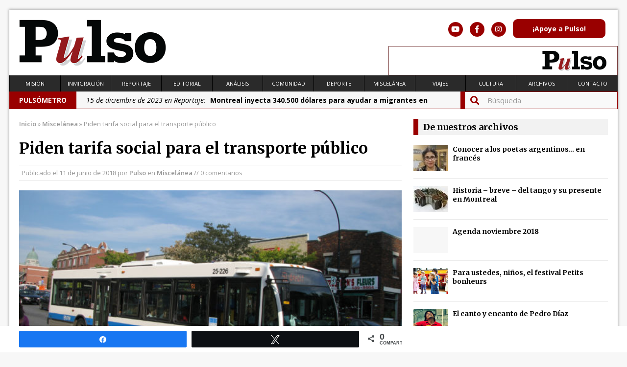

--- FILE ---
content_type: text/html; charset=UTF-8
request_url: https://www.pulso.ca/2018/06/piden-tarifa-social-para-el-transporte-publico/
body_size: 11375
content:
<!DOCTYPE html>
<html class="no-js mh-one-sb" lang="es">
<head>
    
<link rel="stylesheet" href="https://use.fontawesome.com/releases/v5.7.2/css/all.css" integrity="sha384-fnmOCqbTlWIlj8LyTjo7mOUStjsKC4pOpQbqyi7RrhN7udi9RwhKkMHpvLbHG9Sr" crossorigin="anonymous">    
    
<meta charset="UTF-8">
<title>Piden tarifa social para el transporte público &#8211; Pulso</title>
<meta name='robots' content='max-image-preview:large' />

<!-- Social Warfare v4.4.4 https://warfareplugins.com - BEGINNING OF OUTPUT -->
<style>
	@font-face {
		font-family: "sw-icon-font";
		src:url("https://www.pulso.ca/wp-content/plugins/social-warfare/assets/fonts/sw-icon-font.eot?ver=4.4.4");
		src:url("https://www.pulso.ca/wp-content/plugins/social-warfare/assets/fonts/sw-icon-font.eot?ver=4.4.4#iefix") format("embedded-opentype"),
		url("https://www.pulso.ca/wp-content/plugins/social-warfare/assets/fonts/sw-icon-font.woff?ver=4.4.4") format("woff"),
		url("https://www.pulso.ca/wp-content/plugins/social-warfare/assets/fonts/sw-icon-font.ttf?ver=4.4.4") format("truetype"),
		url("https://www.pulso.ca/wp-content/plugins/social-warfare/assets/fonts/sw-icon-font.svg?ver=4.4.4#1445203416") format("svg");
		font-weight: normal;
		font-style: normal;
		font-display:block;
	}
</style>
<!-- Social Warfare v4.4.4 https://warfareplugins.com - END OF OUTPUT -->

<link rel="shortcut icon" href="http://www.pulso.ca/wp-content/uploads/2015/03/favicon.png">
<!--[if lt IE 9]>
<script src="https://www.pulso.ca/wp-content/themes/Pulso_2/js/css3-mediaqueries.js"></script>
<![endif]-->
<meta name="viewport" content="width=device-width, initial-scale=1.0">
<link rel="pingback" href="https://www.pulso.ca/xmlrpc.php"/>
<link rel='dns-prefetch' href='//fonts.googleapis.com' />
<link rel="alternate" type="application/rss+xml" title="Pulso &raquo; Feed" href="https://www.pulso.ca/feed/" />
<link rel="alternate" type="application/rss+xml" title="Pulso &raquo; Feed de los comentarios" href="https://www.pulso.ca/comments/feed/" />
<script type="text/javascript">
window._wpemojiSettings = {"baseUrl":"https:\/\/s.w.org\/images\/core\/emoji\/14.0.0\/72x72\/","ext":".png","svgUrl":"https:\/\/s.w.org\/images\/core\/emoji\/14.0.0\/svg\/","svgExt":".svg","source":{"concatemoji":"https:\/\/www.pulso.ca\/wp-includes\/js\/wp-emoji-release.min.js?ver=6.3.7"}};
/*! This file is auto-generated */
!function(i,n){var o,s,e;function c(e){try{var t={supportTests:e,timestamp:(new Date).valueOf()};sessionStorage.setItem(o,JSON.stringify(t))}catch(e){}}function p(e,t,n){e.clearRect(0,0,e.canvas.width,e.canvas.height),e.fillText(t,0,0);var t=new Uint32Array(e.getImageData(0,0,e.canvas.width,e.canvas.height).data),r=(e.clearRect(0,0,e.canvas.width,e.canvas.height),e.fillText(n,0,0),new Uint32Array(e.getImageData(0,0,e.canvas.width,e.canvas.height).data));return t.every(function(e,t){return e===r[t]})}function u(e,t,n){switch(t){case"flag":return n(e,"\ud83c\udff3\ufe0f\u200d\u26a7\ufe0f","\ud83c\udff3\ufe0f\u200b\u26a7\ufe0f")?!1:!n(e,"\ud83c\uddfa\ud83c\uddf3","\ud83c\uddfa\u200b\ud83c\uddf3")&&!n(e,"\ud83c\udff4\udb40\udc67\udb40\udc62\udb40\udc65\udb40\udc6e\udb40\udc67\udb40\udc7f","\ud83c\udff4\u200b\udb40\udc67\u200b\udb40\udc62\u200b\udb40\udc65\u200b\udb40\udc6e\u200b\udb40\udc67\u200b\udb40\udc7f");case"emoji":return!n(e,"\ud83e\udef1\ud83c\udffb\u200d\ud83e\udef2\ud83c\udfff","\ud83e\udef1\ud83c\udffb\u200b\ud83e\udef2\ud83c\udfff")}return!1}function f(e,t,n){var r="undefined"!=typeof WorkerGlobalScope&&self instanceof WorkerGlobalScope?new OffscreenCanvas(300,150):i.createElement("canvas"),a=r.getContext("2d",{willReadFrequently:!0}),o=(a.textBaseline="top",a.font="600 32px Arial",{});return e.forEach(function(e){o[e]=t(a,e,n)}),o}function t(e){var t=i.createElement("script");t.src=e,t.defer=!0,i.head.appendChild(t)}"undefined"!=typeof Promise&&(o="wpEmojiSettingsSupports",s=["flag","emoji"],n.supports={everything:!0,everythingExceptFlag:!0},e=new Promise(function(e){i.addEventListener("DOMContentLoaded",e,{once:!0})}),new Promise(function(t){var n=function(){try{var e=JSON.parse(sessionStorage.getItem(o));if("object"==typeof e&&"number"==typeof e.timestamp&&(new Date).valueOf()<e.timestamp+604800&&"object"==typeof e.supportTests)return e.supportTests}catch(e){}return null}();if(!n){if("undefined"!=typeof Worker&&"undefined"!=typeof OffscreenCanvas&&"undefined"!=typeof URL&&URL.createObjectURL&&"undefined"!=typeof Blob)try{var e="postMessage("+f.toString()+"("+[JSON.stringify(s),u.toString(),p.toString()].join(",")+"));",r=new Blob([e],{type:"text/javascript"}),a=new Worker(URL.createObjectURL(r),{name:"wpTestEmojiSupports"});return void(a.onmessage=function(e){c(n=e.data),a.terminate(),t(n)})}catch(e){}c(n=f(s,u,p))}t(n)}).then(function(e){for(var t in e)n.supports[t]=e[t],n.supports.everything=n.supports.everything&&n.supports[t],"flag"!==t&&(n.supports.everythingExceptFlag=n.supports.everythingExceptFlag&&n.supports[t]);n.supports.everythingExceptFlag=n.supports.everythingExceptFlag&&!n.supports.flag,n.DOMReady=!1,n.readyCallback=function(){n.DOMReady=!0}}).then(function(){return e}).then(function(){var e;n.supports.everything||(n.readyCallback(),(e=n.source||{}).concatemoji?t(e.concatemoji):e.wpemoji&&e.twemoji&&(t(e.twemoji),t(e.wpemoji)))}))}((window,document),window._wpemojiSettings);
</script>
<style type="text/css">
img.wp-smiley,
img.emoji {
	display: inline !important;
	border: none !important;
	box-shadow: none !important;
	height: 1em !important;
	width: 1em !important;
	margin: 0 0.07em !important;
	vertical-align: -0.1em !important;
	background: none !important;
	padding: 0 !important;
}
</style>
	<link rel='stylesheet' id='social-warfare-block-css-css' href='https://www.pulso.ca/wp-content/plugins/social-warfare/assets/js/post-editor/dist/blocks.style.build.css?ver=6.3.7' type='text/css' media='all' />
<link rel='stylesheet' id='wp-block-library-css' href='https://www.pulso.ca/wp-includes/css/dist/block-library/style.min.css?ver=6.3.7' type='text/css' media='all' />
<style id='classic-theme-styles-inline-css' type='text/css'>
/*! This file is auto-generated */
.wp-block-button__link{color:#fff;background-color:#32373c;border-radius:9999px;box-shadow:none;text-decoration:none;padding:calc(.667em + 2px) calc(1.333em + 2px);font-size:1.125em}.wp-block-file__button{background:#32373c;color:#fff;text-decoration:none}
</style>
<style id='global-styles-inline-css' type='text/css'>
body{--wp--preset--color--black: #000000;--wp--preset--color--cyan-bluish-gray: #abb8c3;--wp--preset--color--white: #ffffff;--wp--preset--color--pale-pink: #f78da7;--wp--preset--color--vivid-red: #cf2e2e;--wp--preset--color--luminous-vivid-orange: #ff6900;--wp--preset--color--luminous-vivid-amber: #fcb900;--wp--preset--color--light-green-cyan: #7bdcb5;--wp--preset--color--vivid-green-cyan: #00d084;--wp--preset--color--pale-cyan-blue: #8ed1fc;--wp--preset--color--vivid-cyan-blue: #0693e3;--wp--preset--color--vivid-purple: #9b51e0;--wp--preset--gradient--vivid-cyan-blue-to-vivid-purple: linear-gradient(135deg,rgba(6,147,227,1) 0%,rgb(155,81,224) 100%);--wp--preset--gradient--light-green-cyan-to-vivid-green-cyan: linear-gradient(135deg,rgb(122,220,180) 0%,rgb(0,208,130) 100%);--wp--preset--gradient--luminous-vivid-amber-to-luminous-vivid-orange: linear-gradient(135deg,rgba(252,185,0,1) 0%,rgba(255,105,0,1) 100%);--wp--preset--gradient--luminous-vivid-orange-to-vivid-red: linear-gradient(135deg,rgba(255,105,0,1) 0%,rgb(207,46,46) 100%);--wp--preset--gradient--very-light-gray-to-cyan-bluish-gray: linear-gradient(135deg,rgb(238,238,238) 0%,rgb(169,184,195) 100%);--wp--preset--gradient--cool-to-warm-spectrum: linear-gradient(135deg,rgb(74,234,220) 0%,rgb(151,120,209) 20%,rgb(207,42,186) 40%,rgb(238,44,130) 60%,rgb(251,105,98) 80%,rgb(254,248,76) 100%);--wp--preset--gradient--blush-light-purple: linear-gradient(135deg,rgb(255,206,236) 0%,rgb(152,150,240) 100%);--wp--preset--gradient--blush-bordeaux: linear-gradient(135deg,rgb(254,205,165) 0%,rgb(254,45,45) 50%,rgb(107,0,62) 100%);--wp--preset--gradient--luminous-dusk: linear-gradient(135deg,rgb(255,203,112) 0%,rgb(199,81,192) 50%,rgb(65,88,208) 100%);--wp--preset--gradient--pale-ocean: linear-gradient(135deg,rgb(255,245,203) 0%,rgb(182,227,212) 50%,rgb(51,167,181) 100%);--wp--preset--gradient--electric-grass: linear-gradient(135deg,rgb(202,248,128) 0%,rgb(113,206,126) 100%);--wp--preset--gradient--midnight: linear-gradient(135deg,rgb(2,3,129) 0%,rgb(40,116,252) 100%);--wp--preset--font-size--small: 13px;--wp--preset--font-size--medium: 20px;--wp--preset--font-size--large: 36px;--wp--preset--font-size--x-large: 42px;--wp--preset--spacing--20: 0.44rem;--wp--preset--spacing--30: 0.67rem;--wp--preset--spacing--40: 1rem;--wp--preset--spacing--50: 1.5rem;--wp--preset--spacing--60: 2.25rem;--wp--preset--spacing--70: 3.38rem;--wp--preset--spacing--80: 5.06rem;--wp--preset--shadow--natural: 6px 6px 9px rgba(0, 0, 0, 0.2);--wp--preset--shadow--deep: 12px 12px 50px rgba(0, 0, 0, 0.4);--wp--preset--shadow--sharp: 6px 6px 0px rgba(0, 0, 0, 0.2);--wp--preset--shadow--outlined: 6px 6px 0px -3px rgba(255, 255, 255, 1), 6px 6px rgba(0, 0, 0, 1);--wp--preset--shadow--crisp: 6px 6px 0px rgba(0, 0, 0, 1);}:where(.is-layout-flex){gap: 0.5em;}:where(.is-layout-grid){gap: 0.5em;}body .is-layout-flow > .alignleft{float: left;margin-inline-start: 0;margin-inline-end: 2em;}body .is-layout-flow > .alignright{float: right;margin-inline-start: 2em;margin-inline-end: 0;}body .is-layout-flow > .aligncenter{margin-left: auto !important;margin-right: auto !important;}body .is-layout-constrained > .alignleft{float: left;margin-inline-start: 0;margin-inline-end: 2em;}body .is-layout-constrained > .alignright{float: right;margin-inline-start: 2em;margin-inline-end: 0;}body .is-layout-constrained > .aligncenter{margin-left: auto !important;margin-right: auto !important;}body .is-layout-constrained > :where(:not(.alignleft):not(.alignright):not(.alignfull)){max-width: var(--wp--style--global--content-size);margin-left: auto !important;margin-right: auto !important;}body .is-layout-constrained > .alignwide{max-width: var(--wp--style--global--wide-size);}body .is-layout-flex{display: flex;}body .is-layout-flex{flex-wrap: wrap;align-items: center;}body .is-layout-flex > *{margin: 0;}body .is-layout-grid{display: grid;}body .is-layout-grid > *{margin: 0;}:where(.wp-block-columns.is-layout-flex){gap: 2em;}:where(.wp-block-columns.is-layout-grid){gap: 2em;}:where(.wp-block-post-template.is-layout-flex){gap: 1.25em;}:where(.wp-block-post-template.is-layout-grid){gap: 1.25em;}.has-black-color{color: var(--wp--preset--color--black) !important;}.has-cyan-bluish-gray-color{color: var(--wp--preset--color--cyan-bluish-gray) !important;}.has-white-color{color: var(--wp--preset--color--white) !important;}.has-pale-pink-color{color: var(--wp--preset--color--pale-pink) !important;}.has-vivid-red-color{color: var(--wp--preset--color--vivid-red) !important;}.has-luminous-vivid-orange-color{color: var(--wp--preset--color--luminous-vivid-orange) !important;}.has-luminous-vivid-amber-color{color: var(--wp--preset--color--luminous-vivid-amber) !important;}.has-light-green-cyan-color{color: var(--wp--preset--color--light-green-cyan) !important;}.has-vivid-green-cyan-color{color: var(--wp--preset--color--vivid-green-cyan) !important;}.has-pale-cyan-blue-color{color: var(--wp--preset--color--pale-cyan-blue) !important;}.has-vivid-cyan-blue-color{color: var(--wp--preset--color--vivid-cyan-blue) !important;}.has-vivid-purple-color{color: var(--wp--preset--color--vivid-purple) !important;}.has-black-background-color{background-color: var(--wp--preset--color--black) !important;}.has-cyan-bluish-gray-background-color{background-color: var(--wp--preset--color--cyan-bluish-gray) !important;}.has-white-background-color{background-color: var(--wp--preset--color--white) !important;}.has-pale-pink-background-color{background-color: var(--wp--preset--color--pale-pink) !important;}.has-vivid-red-background-color{background-color: var(--wp--preset--color--vivid-red) !important;}.has-luminous-vivid-orange-background-color{background-color: var(--wp--preset--color--luminous-vivid-orange) !important;}.has-luminous-vivid-amber-background-color{background-color: var(--wp--preset--color--luminous-vivid-amber) !important;}.has-light-green-cyan-background-color{background-color: var(--wp--preset--color--light-green-cyan) !important;}.has-vivid-green-cyan-background-color{background-color: var(--wp--preset--color--vivid-green-cyan) !important;}.has-pale-cyan-blue-background-color{background-color: var(--wp--preset--color--pale-cyan-blue) !important;}.has-vivid-cyan-blue-background-color{background-color: var(--wp--preset--color--vivid-cyan-blue) !important;}.has-vivid-purple-background-color{background-color: var(--wp--preset--color--vivid-purple) !important;}.has-black-border-color{border-color: var(--wp--preset--color--black) !important;}.has-cyan-bluish-gray-border-color{border-color: var(--wp--preset--color--cyan-bluish-gray) !important;}.has-white-border-color{border-color: var(--wp--preset--color--white) !important;}.has-pale-pink-border-color{border-color: var(--wp--preset--color--pale-pink) !important;}.has-vivid-red-border-color{border-color: var(--wp--preset--color--vivid-red) !important;}.has-luminous-vivid-orange-border-color{border-color: var(--wp--preset--color--luminous-vivid-orange) !important;}.has-luminous-vivid-amber-border-color{border-color: var(--wp--preset--color--luminous-vivid-amber) !important;}.has-light-green-cyan-border-color{border-color: var(--wp--preset--color--light-green-cyan) !important;}.has-vivid-green-cyan-border-color{border-color: var(--wp--preset--color--vivid-green-cyan) !important;}.has-pale-cyan-blue-border-color{border-color: var(--wp--preset--color--pale-cyan-blue) !important;}.has-vivid-cyan-blue-border-color{border-color: var(--wp--preset--color--vivid-cyan-blue) !important;}.has-vivid-purple-border-color{border-color: var(--wp--preset--color--vivid-purple) !important;}.has-vivid-cyan-blue-to-vivid-purple-gradient-background{background: var(--wp--preset--gradient--vivid-cyan-blue-to-vivid-purple) !important;}.has-light-green-cyan-to-vivid-green-cyan-gradient-background{background: var(--wp--preset--gradient--light-green-cyan-to-vivid-green-cyan) !important;}.has-luminous-vivid-amber-to-luminous-vivid-orange-gradient-background{background: var(--wp--preset--gradient--luminous-vivid-amber-to-luminous-vivid-orange) !important;}.has-luminous-vivid-orange-to-vivid-red-gradient-background{background: var(--wp--preset--gradient--luminous-vivid-orange-to-vivid-red) !important;}.has-very-light-gray-to-cyan-bluish-gray-gradient-background{background: var(--wp--preset--gradient--very-light-gray-to-cyan-bluish-gray) !important;}.has-cool-to-warm-spectrum-gradient-background{background: var(--wp--preset--gradient--cool-to-warm-spectrum) !important;}.has-blush-light-purple-gradient-background{background: var(--wp--preset--gradient--blush-light-purple) !important;}.has-blush-bordeaux-gradient-background{background: var(--wp--preset--gradient--blush-bordeaux) !important;}.has-luminous-dusk-gradient-background{background: var(--wp--preset--gradient--luminous-dusk) !important;}.has-pale-ocean-gradient-background{background: var(--wp--preset--gradient--pale-ocean) !important;}.has-electric-grass-gradient-background{background: var(--wp--preset--gradient--electric-grass) !important;}.has-midnight-gradient-background{background: var(--wp--preset--gradient--midnight) !important;}.has-small-font-size{font-size: var(--wp--preset--font-size--small) !important;}.has-medium-font-size{font-size: var(--wp--preset--font-size--medium) !important;}.has-large-font-size{font-size: var(--wp--preset--font-size--large) !important;}.has-x-large-font-size{font-size: var(--wp--preset--font-size--x-large) !important;}
.wp-block-navigation a:where(:not(.wp-element-button)){color: inherit;}
:where(.wp-block-post-template.is-layout-flex){gap: 1.25em;}:where(.wp-block-post-template.is-layout-grid){gap: 1.25em;}
:where(.wp-block-columns.is-layout-flex){gap: 2em;}:where(.wp-block-columns.is-layout-grid){gap: 2em;}
.wp-block-pullquote{font-size: 1.5em;line-height: 1.6;}
</style>
<link rel='stylesheet' id='social_warfare-css' href='https://www.pulso.ca/wp-content/plugins/social-warfare/assets/css/style.min.css?ver=4.4.4' type='text/css' media='all' />
<link rel='stylesheet' id='mh-style-css' href='https://www.pulso.ca/wp-content/themes/Pulso_2/style.css?ver=2.4.3' type='text/css' media='all' />
<link rel='stylesheet' id='mh-google-fonts-css' href='//fonts.googleapis.com/css?family=Open+Sans:300,400,400italic,600,700|Merriweather:300,400,400italic,600,700' type='text/css' media='all' />
<script type='text/javascript' src='https://www.pulso.ca/wp-includes/js/jquery/jquery.min.js?ver=3.7.0' id='jquery-core-js'></script>
<script type='text/javascript' src='https://www.pulso.ca/wp-includes/js/jquery/jquery-migrate.min.js?ver=3.4.1' id='jquery-migrate-js'></script>
<script type='text/javascript' src='https://www.pulso.ca/wp-content/themes/Pulso_2/js/scripts.js?ver=6.3.7' id='scripts-js'></script>
<link rel="https://api.w.org/" href="https://www.pulso.ca/wp-json/" /><link rel="alternate" type="application/json" href="https://www.pulso.ca/wp-json/wp/v2/posts/4082" /><link rel="EditURI" type="application/rsd+xml" title="RSD" href="https://www.pulso.ca/xmlrpc.php?rsd" />
<meta name="generator" content="WordPress 6.3.7" />
<link rel="canonical" href="https://www.pulso.ca/2018/06/piden-tarifa-social-para-el-transporte-publico/" />
<link rel='shortlink' href='https://www.pulso.ca/?p=4082' />
<link rel="alternate" type="application/json+oembed" href="https://www.pulso.ca/wp-json/oembed/1.0/embed?url=https%3A%2F%2Fwww.pulso.ca%2F2018%2F06%2Fpiden-tarifa-social-para-el-transporte-publico%2F" />
<link rel="alternate" type="text/xml+oembed" href="https://www.pulso.ca/wp-json/oembed/1.0/embed?url=https%3A%2F%2Fwww.pulso.ca%2F2018%2F06%2Fpiden-tarifa-social-para-el-transporte-publico%2F&#038;format=xml" />
    <style type="text/css">
    	    	    	    	    		.ticker-title, .header-nav .menu-item:hover, .main-nav li:hover, .footer-nav, .footer-nav ul li:hover > ul, .slicknav_menu, .slicknav_btn, .slicknav_nav .slicknav_item:hover,
    		.slicknav_nav a:hover, .slider-layout2 .flex-control-paging li a.flex-active, .flex-control-paging li a.flex-active, .sl-caption, .subheading, .pt-layout1 .page-title, .wt-layout2 .widget-title, .wt-layout2 .footer-widget-title,
    		.carousel-layout1 .caption, .page-numbers:hover, .current, .pagelink, a:hover .pagelink, input[type=submit], #cancel-comment-reply-link, .post-tags li:hover, .tagcloud a:hover, .sb-widget .tagcloud a:hover, .footer-widget .tagcloud a:hover, #infinite-handle span { background: #990000; }
    		.slide-caption, .mh-mobile .slide-caption, [id*='carousel-'], .wt-layout1 .widget-title, .wt-layout1 .footer-widget-title, .wt-layout3 .widget-title, .wt-layout3 .footer-widget-title,
    		.ab-layout1 .author-box, .cat-desc, textarea:hover, input[type=text]:hover, input[type=email]:hover, input[type=tel]:hover, input[type=url]:hover, blockquote { border-color: #990000; }
    		.dropcap, .carousel-layout2 .caption { color: #990000; }
    	    	    	    	    	    	    	    		a:hover, .meta a:hover, .breadcrumb a:hover, .related-title:hover, #ticker a:hover .meta, .slide-title:hover, .sl-title:hover, .carousel-layout2 .carousel-item-title:hover { color: #990000; }
    	    	.logo-wrap{
position:relative;
overflow:hidden;
padding:20px;
}

.wp-caption-text {
    font-size: 12px;
    font-size: 0.75rem;
    font-weight: 400;
    line-height: 1.4;
    color: #666;
    margin-top: 5px;
    margin-top: 0.3125rem;
    display: block;
}

pt-layout2 .page-title{
border-color:#900;
}
.pt-layout2 .page-title{
width:590px;
font-size: 1.125rem;
padding: .3125rem .625rem;
margin-bottom: 1.25rem;
background:#f2f2f2;
border-left:10px solid #900
}
.logo-overlay .logo-desc {
    text-align: right;
    margin-top: 0;
    font-size: 16px;
    color: #666;
    line-height: 8.3;
}
.entry a {
font-weight: 600;
color: #990000;}
footer{
background-color: #fff;
border-top: 1px #EBEBEB solid ;
}

footer a{
font-weight: 600;
color:#000;
}

.post-thumbnail {
max-width: 100%;
}

.post-thumbnail img {
width: 100%;
min-height: 25vh;
object-fit:cover;
}
	</style>
    <style type="text/css">
.entry { font-size: 17px; font-size: 1.0625rem; }
h1, h2, h3, h4, h5, h6, .cp-widget-title { font-family: "Merriweather", serif; }
</style>
<link rel="icon" href="https://www.pulso.ca/wp-content/uploads/2015/03/cropped-favicon-32x32.png" sizes="32x32" />
<link rel="icon" href="https://www.pulso.ca/wp-content/uploads/2015/03/cropped-favicon-192x192.png" sizes="192x192" />
<link rel="apple-touch-icon" href="https://www.pulso.ca/wp-content/uploads/2015/03/cropped-favicon-180x180.png" />
<meta name="msapplication-TileImage" content="https://www.pulso.ca/wp-content/uploads/2015/03/cropped-favicon-270x270.png" />
</head>
<body class="post-template-default single single-post postid-4082 single-format-standard mh-right-sb wt-layout3 pt-layout2 ab-layout1 rp-disable loop-layout1">

<div class="mh-container">
<header class="header-wrap">
	 
	<a href="https://www.pulso.ca/" title="Pulso" rel="home">
<div class="logo-wrap" role="banner">
<img src="https://www.pulso.ca/wp-content/uploads/2015/08/LOGO_WEB2.png" height="94" width="300" alt="Pulso" />
</div>
</a>
	<div id="header-social">
		<a href="https://www.youtube.com/channel/UCRa5ez_mC8-PCg5HTfhtfXQ" target="blank"><i class="fab fa-youtube fa-lg"></i></a>
		<a href="https://www.facebook.com/journalpulsomontreal/" target="blank"><i class="fab fa-facebook-f fa-lg"></i></a>
		<a href="https://www.instagram.com/pulso_journal/?hl=en" target="blank"><i class="fab fa-instagram fa-lg"></i></a>
		<a href="https://www.pulso.ca/impliquez-vous/"><span id="apoye">¡Apoye a Pulso!</span></a>
	</div>
 <div id="header-mabanniere" style="border-width: 1px; "> <a href="http://www.pulso.ca/" target="_blank" ><img src="https://www.pulso.ca/wp-content/uploads/2023/09/2023_anim_02.gif" width="468px" height="60px" /></a></div>
	
	
</header>
	
	<nav class="main-nav clearfix">
		<div class="menu-menu_2015-container"><ul id="menu-menu_2015" class="menu"><li id="menu-item-1740" class="menu-item menu-item-type-post_type menu-item-object-page menu-item-1740"><a href="https://www.pulso.ca/objetivos/">Misión</a></li>
<li id="menu-item-1741" class="menu-item menu-item-type-taxonomy menu-item-object-category menu-item-1741"><a href="https://www.pulso.ca/category/inmigracion/">Inmigración</a></li>
<li id="menu-item-1742" class="menu-item menu-item-type-taxonomy menu-item-object-category menu-item-1742"><a href="https://www.pulso.ca/category/reportaje/">Reportaje</a></li>
<li id="menu-item-1743" class="menu-item menu-item-type-taxonomy menu-item-object-category menu-item-1743"><a href="https://www.pulso.ca/category/editorial/">Editorial</a></li>
<li id="menu-item-1744" class="menu-item menu-item-type-taxonomy menu-item-object-category menu-item-1744"><a href="https://www.pulso.ca/category/analisis/">Análisis</a></li>
<li id="menu-item-1751" class="menu-item menu-item-type-taxonomy menu-item-object-category menu-item-1751"><a href="https://www.pulso.ca/category/comunidad/">Comunidad</a></li>
<li id="menu-item-1745" class="menu-item menu-item-type-taxonomy menu-item-object-category menu-item-1745"><a href="https://www.pulso.ca/category/deporte/">Deporte</a></li>
<li id="menu-item-1746" class="menu-item menu-item-type-taxonomy menu-item-object-category current-post-ancestor current-menu-parent current-post-parent menu-item-1746"><a href="https://www.pulso.ca/category/miscelanea/">Miscelánea</a></li>
<li id="menu-item-1747" class="menu-item menu-item-type-taxonomy menu-item-object-category menu-item-1747"><a href="https://www.pulso.ca/category/viajes/">Viajes</a></li>
<li id="menu-item-1748" class="menu-item menu-item-type-taxonomy menu-item-object-category menu-item-1748"><a href="https://www.pulso.ca/category/cultura/">Cultura</a></li>
<li id="menu-item-2667" class="menu-item menu-item-type-post_type menu-item-object-page current_page_parent menu-item-2667"><a href="https://www.pulso.ca/archivos-2/">Archivos</a></li>
<li id="menu-item-1750" class="menu-item menu-item-type-post_type menu-item-object-page menu-item-1750"><a href="https://www.pulso.ca/contacto/">Contacto</a></li>
</ul></div>	</nav>

	<div id="pulsometro">		
	
	<div class="news-ticker clearfix">
									<div class="ticker-title">
						PULSÓMETRO					</div>
								<div class="ticker-content">
					<ul id="ticker">						<li class="ticker-item">
							<a href="https://www.pulso.ca/2025/04/5779/" title="Canadá: Elecciones a la sombra de Donald Trump">
								<span class="meta ticker-item-meta">
																		16 de abril de 2025 en Reportaje: 								</span>
								<span class="meta ticker-item-title">
									Canadá: Elecciones a la sombra de Donald Trump								</span>
							</a>
						</li>
												<li class="ticker-item">
							<a href="https://www.pulso.ca/2025/03/revelaciones-artisticas-que-inspiran/" title="Revelaciones artísticas que inspiran">
								<span class="meta ticker-item-meta">
																		28 de marzo de 2025 en Reportaje: 								</span>
								<span class="meta ticker-item-title">
									Revelaciones artísticas que inspiran								</span>
							</a>
						</li>
												<li class="ticker-item">
							<a href="https://www.pulso.ca/2025/02/en-montreal-el-cuarteto-quiroga-y-sus-interpretaciones-exquisitamente-refrescantes/" title="En Montreal el Cuarteto Quiroga y sus interpretaciones exquisitamente refrescantes">
								<span class="meta ticker-item-meta">
																		13 de febrero de 2025 en Reportaje: 								</span>
								<span class="meta ticker-item-title">
									En Montreal el Cuarteto Quiroga y sus interpretaciones exquisitamente refrescantes								</span>
							</a>
						</li>
												<li class="ticker-item">
							<a href="https://www.pulso.ca/2025/02/quebec-huelga-el-17-de-febrero-en-los-cpe-aumenta-presion-sobre-el-gobierno/" title="Quebec : Huelga el 17 de febrero en los CPE, aumenta  presión sobre el gobierno">
								<span class="meta ticker-item-meta">
																		11 de febrero de 2025 en Reportaje: 								</span>
								<span class="meta ticker-item-title">
									Quebec : Huelga el 17 de febrero en los CPE, aumenta  presión sobre el gobierno								</span>
							</a>
						</li>
												<li class="ticker-item">
							<a href="https://www.pulso.ca/2023/12/montreal-inyecta-340-500-dolares-para-ayudar-a-migrantes-en-situacion-precaria/" title="Montreal inyecta 340.500 dólares para ayudar a migrantes en situación precaria ">
								<span class="meta ticker-item-meta">
																		15 de diciembre de 2023 en Reportaje: 								</span>
								<span class="meta ticker-item-title">
									Montreal inyecta 340.500 dólares para ayudar a migrantes en situación precaria 								</span>
							</a>
						</li>
											</ul>
				</div>
				
			</div> 
<form role="search" method="get" id="busqueda" action="https://www.pulso.ca/" target="_self">
	<i class="fas fa-search fa-lg" id="loupe"></i>
    <fieldset id="pulsosearch">
		<input type="text" value="Búsqueda" onfocus="if (this.value == 'Búsqueda') this.value = ''" name="s" id="s" spellcheck="false">
		<input type="submit" id="searchsubmit" value="">
    </fieldset>
</form>


</div>

<div class="mh-wrapper clearfix">
	<div class="mh-main">
		<div id="main-content" class="mh-content"><nav class="breadcrumb"><span itemscope itemtype="http://data-vocabulary.org/Breadcrumb"><a href="https://www.pulso.ca" itemprop="url"><span itemprop="title">Inicio</span></a></span> <span class="bc-delimiter">&raquo;</span> <span itemscope itemtype="http://data-vocabulary.org/Breadcrumb"><a href="https://www.pulso.ca/category/miscelanea/" itemprop="url"><span itemprop="title">Miscelánea</span></a></span> <span class="bc-delimiter">&raquo;</span> Piden tarifa social para el transporte público</nav>
<article class="post-4082 post type-post status-publish format-standard has-post-thumbnail hentry category-miscelanea">
	<header class="post-header">
		<h1 class="entry-title">
			Piden tarifa social para el transporte público		</h1>
		<p class="meta post-meta">Publicado el <span class="updated">11 de junio de 2018</span>  por <span class="vcard author"><a class="fn" href="https://www.pulso.ca/author/pulso/">Pulso</a></span>  en <a href="https://www.pulso.ca/category/miscelanea/" rel="category tag">Miscelánea</a> // 0 comentarios</p>
	</header>
		<div class="entry clearfix">
<div class="post-thumbnail">
<img src="https://www.pulso.ca/wp-content/uploads/2018/06/Bus-620x264.jpg" alt="" title="Bus" />
</div>
<p>El Movimiento por un Transporte Público Accesible (MTPA) lanzó hace unos días su calendario 2018-2019 en un ambiente festivo. Se instaló una “rueda de la desgracia” en las cercanías del Metro Lionel-Groulx para sensibilizar a los transeúntes acerca del alto costo del transporte público. Los afortunados ganadores recibieron el calendario 2018-2019.</p>
<p>Este calendario es la culminación de una serie de reuniones que se desarrollaron en organizaciones comunitarias. Durante estos encuentros, se invitó a los participantes a expresar los motivos por los que demandan precios sociales en el transporte público, razones que no son sueños de viajar, como lo afirmó un participante al encuentro: “No pido ir a París, solo quiero hacer mis compras”.</p>
<p>“Las necesidades expresadas por los participantes de los grupos comunitarios no son frívolas. Desplazarse por su alimentación, ir a citas médicas o buscar trabajo no son sueños de viaje, se trata de obligaciones diarias. Las personas que viven en la pobreza se ven forzadas a limitar sus viajes debido al alto costo del transporte público”, dijo el portavoz del MTPA, Jean Lalande.</p>
<p>El MTPA tiene la intención de utilizar este calendario con testimonios para sensibilizar a los funcionarios municipales electos, así como a los responsables del transporte público para establecer una denominada “tarifa social”.</p>
<div class="swp_social_panel swp_horizontal_panel swp_flat_fresh  swp_default_full_color swp_individual_full_color swp_other_full_color scale-100  scale-" data-min-width="1100" data-float-color="#ffffff" data-float="bottom" data-float-mobile="bottom" data-transition="slide" data-post-id="4082" ><div class="nc_tweetContainer swp_share_button swp_facebook" data-network="facebook"><a class="nc_tweet swp_share_link" rel="nofollow noreferrer noopener" target="_blank" href="https://www.facebook.com/share.php?u=https%3A%2F%2Fwww.pulso.ca%2F2018%2F06%2Fpiden-tarifa-social-para-el-transporte-publico%2F" data-link="https://www.facebook.com/share.php?u=https%3A%2F%2Fwww.pulso.ca%2F2018%2F06%2Fpiden-tarifa-social-para-el-transporte-publico%2F"><span class="swp_count swp_hide"><span class="iconFiller"><span class="spaceManWilly"><i class="sw swp_facebook_icon"></i><span class="swp_share">Compartir</span></span></span></span></a></div><div class="nc_tweetContainer swp_share_button swp_twitter" data-network="twitter"><a class="nc_tweet swp_share_link" rel="nofollow noreferrer noopener" target="_blank" href="https://twitter.com/intent/tweet?text=Piden+tarifa+social+para+el+transporte+p%C3%BAblico&url=https%3A%2F%2Fwww.pulso.ca%2F2018%2F06%2Fpiden-tarifa-social-para-el-transporte-publico%2F" data-link="https://twitter.com/intent/tweet?text=Piden+tarifa+social+para+el+transporte+p%C3%BAblico&url=https%3A%2F%2Fwww.pulso.ca%2F2018%2F06%2Fpiden-tarifa-social-para-el-transporte-publico%2F"><span class="swp_count swp_hide"><span class="iconFiller"><span class="spaceManWilly"><i class="sw swp_twitter_icon"></i><span class="swp_share">Twittear</span></span></span></span></a></div><div class="nc_tweetContainer swp_share_button total_shares total_sharesalt" ><span class="swp_count ">0 <span class="swp_label">Compartir</span></span></div></div><div class="swp-content-locator"></div>	</div>
		</article><nav class="section-title clearfix" role="navigation">
<div class="post-nav left">
<a href="https://www.pulso.ca/2018/05/la-musica-salva-a-la-humanidad-salva-a-la-sociedad/" rel="prev">&larr; Artículo anterior</a></div>
<div class="post-nav right">
<a href="https://www.pulso.ca/2018/06/el-norte-destruye-al-sur-y-el-sur-regenera-al-norte/" rel="next">Artículo siguiente &rarr;</a></div>
</nav>
		</div>
			<aside class="mh-sidebar">
		<div class="sb-widget"><h4 class="widget-title"><a href="https://www.pulso.ca/category/cultura/" class="widget-title-link">De nuestros archivos</a></h4>        <ul class="cp-widget clearfix"> 			<li class="cp-wrap cp-small clearfix">
									<div class="cp-thumb"><a href="https://www.pulso.ca/2017/11/conocer-a-los-poetas-argentinos-en-frances/" title="Conocer a los poetas argentinos&#8230; en francés"><img width="70" height="53" src="https://www.pulso.ca/wp-content/uploads/2017/11/Flavia-García-copie-70x53.jpg" class="attachment-cp_small size-cp_small wp-post-image" alt="" decoding="async" loading="lazy" srcset="https://www.pulso.ca/wp-content/uploads/2017/11/Flavia-García-copie-70x53.jpg 70w, https://www.pulso.ca/wp-content/uploads/2017/11/Flavia-García-copie-174x131.jpg 174w, https://www.pulso.ca/wp-content/uploads/2017/11/Flavia-García-copie-300x225.jpg 300w" sizes="(max-width: 70px) 100vw, 70px" /></a></div>
								<div class="cp-data">
					<p class="cp-widget-title"><a href="https://www.pulso.ca/2017/11/conocer-a-los-poetas-argentinos-en-frances/" title="Conocer a los poetas argentinos&#8230; en francés">Conocer a los poetas argentinos&#8230; en francés</a></p>
									</div>
			</li>			<li class="cp-wrap cp-small clearfix">
									<div class="cp-thumb"><a href="https://www.pulso.ca/2018/09/4201/" title="Historia – breve – del tango y su presente en Montreal"><img width="70" height="53" src="https://www.pulso.ca/wp-content/uploads/2018/09/Bandoneon-curved-e1688063771443-70x53.jpg" class="attachment-cp_small size-cp_small wp-post-image" alt="" decoding="async" loading="lazy" srcset="https://www.pulso.ca/wp-content/uploads/2018/09/Bandoneon-curved-e1688063771443-70x53.jpg 70w, https://www.pulso.ca/wp-content/uploads/2018/09/Bandoneon-curved-e1688063771443-174x131.jpg 174w, https://www.pulso.ca/wp-content/uploads/2018/09/Bandoneon-curved-e1688063771443-300x225.jpg 300w" sizes="(max-width: 70px) 100vw, 70px" /></a></div>
								<div class="cp-data">
					<p class="cp-widget-title"><a href="https://www.pulso.ca/2018/09/4201/" title="Historia – breve – del tango y su presente en Montreal">Historia – breve – del tango y su presente en Montreal</a></p>
									</div>
			</li>			<li class="cp-wrap cp-small clearfix">
									<div class="cp-thumb"><a href="https://www.pulso.ca/2018/11/agenda-noviembre-2018/" title="Agenda noviembre 2018"><img class="mh-image-placeholder" src="https://www.pulso.ca/wp-content/themes/Pulso_2/images/noimage_cp_small.png" alt="No Picture" /></a></div>
								<div class="cp-data">
					<p class="cp-widget-title"><a href="https://www.pulso.ca/2018/11/agenda-noviembre-2018/" title="Agenda noviembre 2018">Agenda noviembre 2018</a></p>
									</div>
			</li>			<li class="cp-wrap cp-small clearfix">
									<div class="cp-thumb"><a href="https://www.pulso.ca/2017/04/para-ustedes-ninos-el-festival-petits-bonheurs/" title="Para ustedes, niños, el festival Petits bonheurs"><img width="70" height="53" src="https://www.pulso.ca/wp-content/uploads/2017/04/Eveil-au-theatre_Michel-Pinault-1-70x53.png" class="attachment-cp_small size-cp_small wp-post-image" alt="Taller de teatro infantil en el contexto del festival Petits bonheurs." decoding="async" loading="lazy" srcset="https://www.pulso.ca/wp-content/uploads/2017/04/Eveil-au-theatre_Michel-Pinault-1-70x53.png 70w, https://www.pulso.ca/wp-content/uploads/2017/04/Eveil-au-theatre_Michel-Pinault-1-174x131.png 174w, https://www.pulso.ca/wp-content/uploads/2017/04/Eveil-au-theatre_Michel-Pinault-1-300x225.png 300w" sizes="(max-width: 70px) 100vw, 70px" /></a></div>
								<div class="cp-data">
					<p class="cp-widget-title"><a href="https://www.pulso.ca/2017/04/para-ustedes-ninos-el-festival-petits-bonheurs/" title="Para ustedes, niños, el festival Petits bonheurs">Para ustedes, niños, el festival Petits bonheurs</a></p>
									</div>
			</li>			<li class="cp-wrap cp-small clearfix">
									<div class="cp-thumb"><a href="https://www.pulso.ca/2016/05/el-canto-y-encanto-de-pedro-diaz/" title="El canto y encanto de Pedro Díaz"><img width="70" height="53" src="https://www.pulso.ca/wp-content/uploads/2016/05/Untitled-11-70x53.jpg" class="attachment-cp_small size-cp_small wp-post-image" alt="" decoding="async" loading="lazy" srcset="https://www.pulso.ca/wp-content/uploads/2016/05/Untitled-11-70x53.jpg 70w, https://www.pulso.ca/wp-content/uploads/2016/05/Untitled-11-174x131.jpg 174w, https://www.pulso.ca/wp-content/uploads/2016/05/Untitled-11-300x225.jpg 300w" sizes="(max-width: 70px) 100vw, 70px" /></a></div>
								<div class="cp-data">
					<p class="cp-widget-title"><a href="https://www.pulso.ca/2016/05/el-canto-y-encanto-de-pedro-diaz/" title="El canto y encanto de Pedro Díaz">El canto y encanto de Pedro Díaz</a></p>
									</div>
			</li>			<li class="cp-wrap cp-small clearfix">
									<div class="cp-thumb"><a href="https://www.pulso.ca/2017/02/la-china-lachine-luisiana/" title="La China, Lachine, Luisiana"><img width="70" height="53" src="https://www.pulso.ca/wp-content/uploads/2017/02/lasalle-70x53.jpg" class="attachment-cp_small size-cp_small wp-post-image" alt="" decoding="async" loading="lazy" srcset="https://www.pulso.ca/wp-content/uploads/2017/02/lasalle-70x53.jpg 70w, https://www.pulso.ca/wp-content/uploads/2017/02/lasalle-174x131.jpg 174w" sizes="(max-width: 70px) 100vw, 70px" /></a></div>
								<div class="cp-data">
					<p class="cp-widget-title"><a href="https://www.pulso.ca/2017/02/la-china-lachine-luisiana/" title="La China, Lachine, Luisiana">La China, Lachine, Luisiana</a></p>
									</div>
			</li>			<li class="cp-wrap cp-small clearfix">
									<div class="cp-thumb"><a href="https://www.pulso.ca/2015/03/melisa-en-busca-de-su-libertad/" title="Melisa en busca de su libertad"><img width="70" height="53" src="https://www.pulso.ca/wp-content/uploads/2015/10/espacio-pulso-70x53.jpg" class="attachment-cp_small size-cp_small wp-post-image" alt="" decoding="async" loading="lazy" srcset="https://www.pulso.ca/wp-content/uploads/2015/10/espacio-pulso-70x53.jpg 70w, https://www.pulso.ca/wp-content/uploads/2015/10/espacio-pulso-174x131.jpg 174w, https://www.pulso.ca/wp-content/uploads/2015/10/espacio-pulso-300x225.jpg 300w" sizes="(max-width: 70px) 100vw, 70px" /></a></div>
								<div class="cp-data">
					<p class="cp-widget-title"><a href="https://www.pulso.ca/2015/03/melisa-en-busca-de-su-libertad/" title="Melisa en busca de su libertad">Melisa en busca de su libertad</a></p>
									</div>
			</li>			<li class="cp-wrap cp-small clearfix">
									<div class="cp-thumb"><a href="https://www.pulso.ca/2015/11/leon-magno-montiel-y-la-gaita-en-cronicas/" title="León Magno Montiel y La Gaita en Crónicas"><img width="70" height="53" src="https://www.pulso.ca/wp-content/uploads/2015/11/Escritor-70x53.jpg" class="attachment-cp_small size-cp_small wp-post-image" alt="" decoding="async" loading="lazy" srcset="https://www.pulso.ca/wp-content/uploads/2015/11/Escritor-70x53.jpg 70w, https://www.pulso.ca/wp-content/uploads/2015/11/Escritor-174x131.jpg 174w, https://www.pulso.ca/wp-content/uploads/2015/11/Escritor-300x225.jpg 300w" sizes="(max-width: 70px) 100vw, 70px" /></a></div>
								<div class="cp-data">
					<p class="cp-widget-title"><a href="https://www.pulso.ca/2015/11/leon-magno-montiel-y-la-gaita-en-cronicas/" title="León Magno Montiel y La Gaita en Crónicas">León Magno Montiel y La Gaita en Crónicas</a></p>
									</div>
			</li>        </ul></div><div class="sb-widget"><h4 class="widget-title">Archivos</h4>		<label class="screen-reader-text" for="archives-dropdown-4">Archivos</label>
		<select id="archives-dropdown-4" name="archive-dropdown">
			
			<option value="">Elegir el mes</option>
				<option value='https://www.pulso.ca/2025/04/'> abril 2025 &nbsp;(1)</option>
	<option value='https://www.pulso.ca/2025/03/'> marzo 2025 &nbsp;(1)</option>
	<option value='https://www.pulso.ca/2025/02/'> febrero 2025 &nbsp;(2)</option>
	<option value='https://www.pulso.ca/2023/12/'> diciembre 2023 &nbsp;(3)</option>
	<option value='https://www.pulso.ca/2023/11/'> noviembre 2023 &nbsp;(4)</option>
	<option value='https://www.pulso.ca/2023/10/'> octubre 2023 &nbsp;(3)</option>
	<option value='https://www.pulso.ca/2023/09/'> septiembre 2023 &nbsp;(5)</option>
	<option value='https://www.pulso.ca/2023/08/'> agosto 2023 &nbsp;(1)</option>
	<option value='https://www.pulso.ca/2023/07/'> julio 2023 &nbsp;(2)</option>
	<option value='https://www.pulso.ca/2023/06/'> junio 2023 &nbsp;(1)</option>
	<option value='https://www.pulso.ca/2022/05/'> mayo 2022 &nbsp;(1)</option>
	<option value='https://www.pulso.ca/2022/04/'> abril 2022 &nbsp;(1)</option>
	<option value='https://www.pulso.ca/2021/11/'> noviembre 2021 &nbsp;(1)</option>
	<option value='https://www.pulso.ca/2021/08/'> agosto 2021 &nbsp;(2)</option>
	<option value='https://www.pulso.ca/2021/06/'> junio 2021 &nbsp;(2)</option>
	<option value='https://www.pulso.ca/2021/05/'> mayo 2021 &nbsp;(2)</option>
	<option value='https://www.pulso.ca/2021/04/'> abril 2021 &nbsp;(2)</option>
	<option value='https://www.pulso.ca/2021/03/'> marzo 2021 &nbsp;(4)</option>
	<option value='https://www.pulso.ca/2021/02/'> febrero 2021 &nbsp;(3)</option>
	<option value='https://www.pulso.ca/2021/01/'> enero 2021 &nbsp;(2)</option>
	<option value='https://www.pulso.ca/2020/12/'> diciembre 2020 &nbsp;(3)</option>
	<option value='https://www.pulso.ca/2020/11/'> noviembre 2020 &nbsp;(2)</option>
	<option value='https://www.pulso.ca/2020/10/'> octubre 2020 &nbsp;(5)</option>
	<option value='https://www.pulso.ca/2020/09/'> septiembre 2020 &nbsp;(1)</option>
	<option value='https://www.pulso.ca/2020/08/'> agosto 2020 &nbsp;(6)</option>
	<option value='https://www.pulso.ca/2020/07/'> julio 2020 &nbsp;(4)</option>
	<option value='https://www.pulso.ca/2020/04/'> abril 2020 &nbsp;(2)</option>
	<option value='https://www.pulso.ca/2020/01/'> enero 2020 &nbsp;(1)</option>
	<option value='https://www.pulso.ca/2019/12/'> diciembre 2019 &nbsp;(3)</option>
	<option value='https://www.pulso.ca/2019/11/'> noviembre 2019 &nbsp;(2)</option>
	<option value='https://www.pulso.ca/2019/05/'> mayo 2019 &nbsp;(1)</option>
	<option value='https://www.pulso.ca/2019/04/'> abril 2019 &nbsp;(1)</option>
	<option value='https://www.pulso.ca/2019/02/'> febrero 2019 &nbsp;(1)</option>
	<option value='https://www.pulso.ca/2019/01/'> enero 2019 &nbsp;(12)</option>
	<option value='https://www.pulso.ca/2018/11/'> noviembre 2018 &nbsp;(18)</option>
	<option value='https://www.pulso.ca/2018/10/'> octubre 2018 &nbsp;(11)</option>
	<option value='https://www.pulso.ca/2018/09/'> septiembre 2018 &nbsp;(12)</option>
	<option value='https://www.pulso.ca/2018/06/'> junio 2018 &nbsp;(14)</option>
	<option value='https://www.pulso.ca/2018/05/'> mayo 2018 &nbsp;(9)</option>
	<option value='https://www.pulso.ca/2018/04/'> abril 2018 &nbsp;(23)</option>
	<option value='https://www.pulso.ca/2018/03/'> marzo 2018 &nbsp;(14)</option>
	<option value='https://www.pulso.ca/2018/02/'> febrero 2018 &nbsp;(17)</option>
	<option value='https://www.pulso.ca/2018/01/'> enero 2018 &nbsp;(1)</option>
	<option value='https://www.pulso.ca/2017/12/'> diciembre 2017 &nbsp;(18)</option>
	<option value='https://www.pulso.ca/2017/11/'> noviembre 2017 &nbsp;(16)</option>
	<option value='https://www.pulso.ca/2017/10/'> octubre 2017 &nbsp;(12)</option>
	<option value='https://www.pulso.ca/2017/09/'> septiembre 2017 &nbsp;(14)</option>
	<option value='https://www.pulso.ca/2017/06/'> junio 2017 &nbsp;(19)</option>
	<option value='https://www.pulso.ca/2017/05/'> mayo 2017 &nbsp;(15)</option>
	<option value='https://www.pulso.ca/2017/04/'> abril 2017 &nbsp;(18)</option>
	<option value='https://www.pulso.ca/2017/03/'> marzo 2017 &nbsp;(14)</option>
	<option value='https://www.pulso.ca/2017/02/'> febrero 2017 &nbsp;(15)</option>
	<option value='https://www.pulso.ca/2017/01/'> enero 2017 &nbsp;(2)</option>
	<option value='https://www.pulso.ca/2016/12/'> diciembre 2016 &nbsp;(13)</option>
	<option value='https://www.pulso.ca/2016/11/'> noviembre 2016 &nbsp;(12)</option>
	<option value='https://www.pulso.ca/2016/10/'> octubre 2016 &nbsp;(8)</option>
	<option value='https://www.pulso.ca/2016/09/'> septiembre 2016 &nbsp;(9)</option>
	<option value='https://www.pulso.ca/2016/06/'> junio 2016 &nbsp;(20)</option>
	<option value='https://www.pulso.ca/2016/05/'> mayo 2016 &nbsp;(19)</option>
	<option value='https://www.pulso.ca/2016/04/'> abril 2016 &nbsp;(18)</option>
	<option value='https://www.pulso.ca/2016/03/'> marzo 2016 &nbsp;(21)</option>
	<option value='https://www.pulso.ca/2016/02/'> febrero 2016 &nbsp;(18)</option>
	<option value='https://www.pulso.ca/2015/12/'> diciembre 2015 &nbsp;(17)</option>
	<option value='https://www.pulso.ca/2015/11/'> noviembre 2015 &nbsp;(19)</option>
	<option value='https://www.pulso.ca/2015/10/'> octubre 2015 &nbsp;(15)</option>
	<option value='https://www.pulso.ca/2015/09/'> septiembre 2015 &nbsp;(16)</option>
	<option value='https://www.pulso.ca/2015/06/'> junio 2015 &nbsp;(19)</option>
	<option value='https://www.pulso.ca/2015/05/'> mayo 2015 &nbsp;(19)</option>
	<option value='https://www.pulso.ca/2015/04/'> abril 2015 &nbsp;(22)</option>
	<option value='https://www.pulso.ca/2015/03/'> marzo 2015 &nbsp;(15)</option>
	<option value='https://www.pulso.ca/2015/02/'> febrero 2015 &nbsp;(2)</option>

		</select>

<script type="text/javascript">
/* <![CDATA[ */
(function() {
	var dropdown = document.getElementById( "archives-dropdown-4" );
	function onSelectChange() {
		if ( dropdown.options[ dropdown.selectedIndex ].value !== '' ) {
			document.location.href = this.options[ this.selectedIndex ].value;
		}
	}
	dropdown.onchange = onSelectChange;
})();
/* ]]> */
</script>
			</div>	</aside>
	</div>
    </div>
<footer class="row clearfix">
			<div class="col-1-4 mq-footer">
			<div class="footer-widget footer-1">			<div class="textwidget"><!DOCTYPE html><html><head></head><style>.logo_footer{padding-right: 20px;}</style><body><div class="logo_footer"><a href="http://www.pulso.ca"><img src="http://www.pulso.ca/wp-content/uploads/2016/03/LOGO_WEB-no-outline.png"></a></div></body></html></div>
		</div>		</div>
				<div class="col-1-4 mq-footer">
			<div class="widget_text footer-widget footer-2"><div class="textwidget custom-html-widget"><!DOCTYPE html><html><head>
<link rel="stylesheet" href="https://use.fontawesome.com/releases/v5.8.0/css/all.css" integrity="sha384-Mmxa0mLqhmOeaE8vgOSbKacftZcsNYDjQzuCOm6D02luYSzBG8vpaOykv9lFQ51Y" crossorigin="anonymous">

<style>.footer_nav ul li a {padding-right:20px;
text-align: left;
text-transform:uppercase;
font-size:8pt;
text-decoration:none;}
</style></head><body>

<div class="footer_nav"> <ul> <li><a href="http://www.pulso.ca/objetivos/">Misión</a></li> <li><a href="http://www.pulso.ca/contacto/">Contacto</a></li> <li><a href="http://www.pulso.ca/impliquez-vous/">Impliquez-vous!</a></li></ul>
	<ul><li><a href="https://www.facebook.com/journalpulsomontreal/"><i class="fab fa-facebook fa-2x"></i></a>
	<a href="https://www.instagram.com/pulso_journal/"><i class="fab fa-instagram fa-2x"></i></a></li> </ul> </div>

</body></html></div></div>		</div>
			</footer>
<div class="copyright-wrap">
	<p class="copyright">© Pulso 2023</p>
</div>
</div>
<script type='text/javascript' id='social_warfare_script-js-extra'>
/* <![CDATA[ */
var socialWarfare = {"addons":[],"post_id":"4082","variables":{"emphasizeIcons":false,"powered_by_toggle":false,"affiliate_link":"https:\/\/warfareplugins.com"},"floatBeforeContent":""};
/* ]]> */
</script>
<script type='text/javascript' src='https://www.pulso.ca/wp-content/plugins/social-warfare/assets/js/script.min.js?ver=4.4.4' id='social_warfare_script-js'></script>
<script type="text/javascript"> var swp_nonce = "704387637c";var swpFloatBeforeContent = false; var swp_ajax_url = "https://www.pulso.ca/wp-admin/admin-ajax.php"; var swp_post_id = "4082";var swpClickTracking = false;</script></body>
</html>
<!-- Dynamic page generated in 0.329 seconds. -->
<!-- Cached page generated by WP-Super-Cache on 2026-01-24 03:20:31 -->

<!-- super cache -->